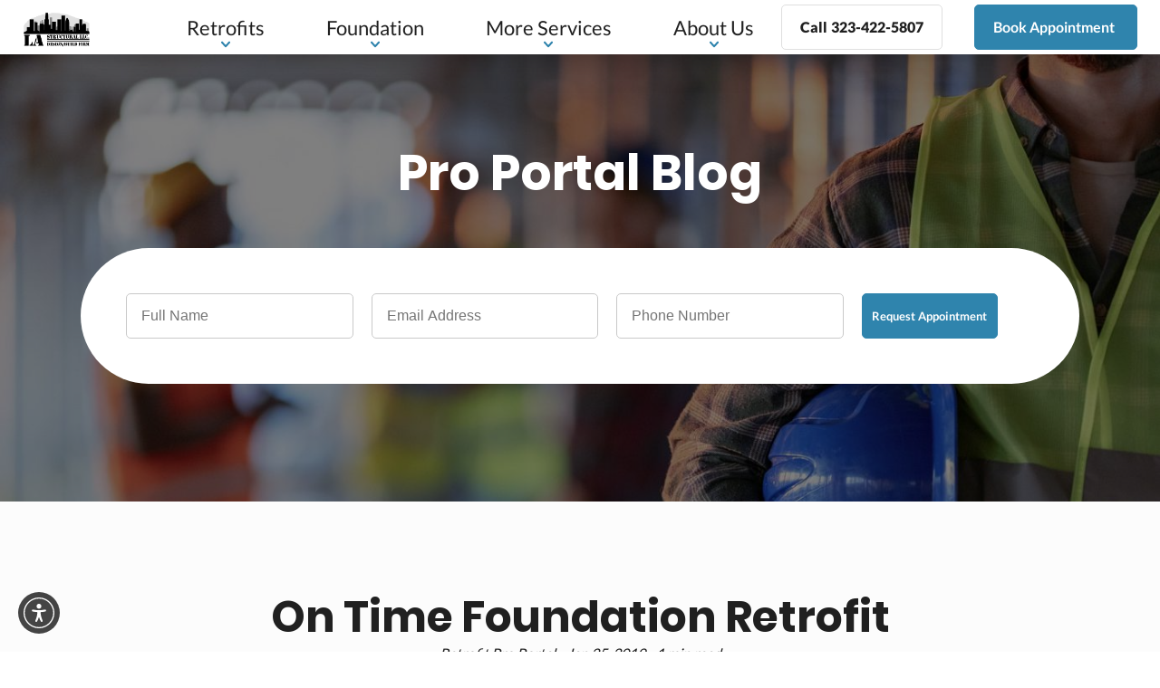

--- FILE ---
content_type: image/svg+xml
request_url: https://www.la-structural.com/assets/img/arrow-down.svg
body_size: -10
content:
<?xml version="1.0" encoding="utf-8"?>
<!-- Generator: Adobe Illustrator 22.1.0, SVG Export Plug-In . SVG Version: 6.00 Build 0)  -->
<svg version="1.1" id="Layer_1" xmlns:svgjs="http://svgjs.com/svgjs"
	 xmlns="http://www.w3.org/2000/svg" xmlns:xlink="http://www.w3.org/1999/xlink" x="0px" y="0px" viewBox="0 0 16 16"
	 style="enable-background:new 0 0 16 16;" xml:space="preserve">
<style type="text/css">
	.st0{fill:#2f84ad;}
</style>
<title>Exported from Streamline App (https://app.streamlineicons.com)</title>
<path class="st0" d="M15.4,3.2c-0.7-0.6-1.7-0.5-2.3,0.2L8,9.2L2.9,3.4C2.4,2.8,1.4,2.7,0.6,3.2C0.3,3.5,0.1,3.9,0,4.3
	c0,0.5,0.1,0.9,0.4,1.3l6.1,6.9c0.3,0.4,0.9,0.7,1.5,0.7c0.5,0,1-0.2,1.4-0.6l6.1-6.9l0.1-0.1C16.2,4.9,16.1,3.9,15.4,3.2z"/>
</svg>


--- FILE ---
content_type: image/svg+xml
request_url: https://www.la-structural.com/assets/img/star-white.svg
body_size: 127
content:
<?xml version="1.0" encoding="utf-8"?>
<!-- Generator: Adobe Illustrator 23.0.4, SVG Export Plug-In . SVG Version: 6.00 Build 0)  -->
<svg version="1.1" id="Layer_1" xmlns:svgjs="http://svgjs.com/svgjs"
	 xmlns="http://www.w3.org/2000/svg" xmlns:xlink="http://www.w3.org/1999/xlink" x="0px" y="0px" viewBox="0 0 24 24"
	 style="enable-background:new 0 0 24 24;" xml:space="preserve">
<style type="text/css">
	.st0{fill:#FFFFFF;}
</style>
<title>Exported from Streamline App (https://app.streamlineicons.com)</title>
<g transform="matrix(1,0,0,1,0,0)">
	<path class="st0" d="M23.6,8.7c-0.2-0.6-0.8-1-1.4-1h-6.1c-0.2,0-0.4-0.1-0.5-0.3l-2.2-6.2c-0.3-0.8-1.2-1.2-1.9-0.9
		c-0.4,0.2-0.7,0.5-0.9,0.9l0,0L8.4,7.4C8.3,7.6,8.2,7.7,7.9,7.7H1.9C1,7.7,0.3,8.4,0.3,9.2c0,0.4,0.2,0.9,0.5,1.2l5.2,4.3
		c0.2,0.1,0.2,0.3,0.2,0.5L4,21.8c-0.3,0.8,0.2,1.6,0.9,1.9c0.5,0.2,1,0.1,1.4-0.2l5.3-3.9c0.2-0.1,0.4-0.1,0.6,0l5.3,3.9
		c0.7,0.5,1.6,0.3,2.1-0.3c0.3-0.4,0.4-0.9,0.2-1.4l-2.2-6.5c-0.1-0.2,0-0.4,0.2-0.5l5.2-4.3C23.6,10,23.8,9.3,23.6,8.7z"/>
</g>
</svg>


--- FILE ---
content_type: image/svg+xml
request_url: https://www.la-structural.com/assets/img/star-half-white.svg
body_size: -45
content:
<?xml version="1.0" encoding="utf-8"?>
<!-- Generator: Adobe Illustrator 23.0.4, SVG Export Plug-In . SVG Version: 6.00 Build 0)  -->
<svg version="1.1" id="Layer_1" xmlns:svgjs="http://svgjs.com/svgjs"
	 xmlns="http://www.w3.org/2000/svg" xmlns:xlink="http://www.w3.org/1999/xlink" x="0px" y="0px" viewBox="0 0 13 24"
	 style="enable-background:new 0 0 13 24;" xml:space="preserve">
<style type="text/css">
	.st0{fill:#FFFFFF;}
</style>
<title>Exported from Streamline App (https://app.streamlineicons.com)</title>
<g transform="matrix(1,0,0,1,0,0)">
	<path class="st0" d="M12.8,1.2c0-0.6-0.4-1-1-1s-1.2,0.4-1.4,1L8.2,7.4C8.1,7.6,7.9,7.7,7.7,7.7h-6c-0.8,0-1.5,0.7-1.5,1.5
		c0,0.4,0.2,0.9,0.5,1.2l5.2,4.3c0.2,0.1,0.2,0.3,0.2,0.5l-2.2,6.5c-0.3,0.8,0.2,1.6,0.9,1.9c0.5,0.2,1,0.1,1.4-0.2l6.2-4.6
		c0.3-0.2,0.4-0.5,0.4-0.8L12.8,1.2z"/>
</g>
</svg>


--- FILE ---
content_type: image/svg+xml
request_url: https://www.la-structural.com/assets/img/arrow-right.svg
body_size: 231
content:
<svg width="30" height="20" viewBox="0 0 30 20" fill="none" xmlns="http://www.w3.org/2000/svg">
<path d="M29.7251 10.8686C29.7251 10.8519 29.7412 10.8519 29.7412 10.8352C29.7574 10.8186 29.7736 10.7853 29.7898 10.7519C29.7898 10.7353 29.8059 10.7353 29.8059 10.7186C29.8221 10.6853 29.8383 10.6686 29.8545 10.6353C29.8545 10.6353 29.8544 10.6186 29.8706 10.6186C29.8868 10.5853 29.903 10.552 29.9191 10.5186V10.502C29.9353 10.4687 29.9515 10.4353 29.9515 10.3853V10.3687C29.9677 10.3353 29.9677 10.302 29.9838 10.252C29.9838 10.2354 29.9838 10.2354 29.9838 10.2187C29.9838 10.1854 30 10.1521 30 10.1187C30 10.0687 30 10.0354 30 9.98542C30 9.93543 30 9.9021 30 9.85211C30 9.81879 29.9838 9.78546 29.9838 9.75214C29.9838 9.73547 29.9838 9.73547 29.9838 9.71881C29.9838 9.68548 29.9677 9.63549 29.9515 9.60217V9.5855C29.9353 9.55218 29.9353 9.51885 29.9191 9.46886V9.4522C29.903 9.41887 29.8868 9.38554 29.8706 9.35222C29.8706 9.35222 29.8706 9.33556 29.8545 9.33556C29.8383 9.30223 29.8221 9.28557 29.8059 9.25224C29.8059 9.23558 29.7898 9.23558 29.7898 9.21891C29.7736 9.18559 29.7574 9.16892 29.7412 9.15226C29.7412 9.1356 29.7251 9.1356 29.7251 9.11893C29.7089 9.08561 29.6765 9.06894 29.6604 9.03562L29.6442 9.01895L21.2183 0.387419C20.717 -0.12914 19.8922 -0.12914 19.3908 0.387419C18.8895 0.903978 18.8895 1.7538 19.3908 2.27036L25.6011 8.66903H1.2938C0.58221 8.66903 0 9.2689 0 10.0021C0 10.7353 0.58221 11.3351 1.2938 11.3351H25.6011L19.3908 17.7338C18.8895 18.2504 18.8895 19.1002 19.3908 19.6167C19.6496 19.8834 19.973 20 20.3127 20C20.6361 20 20.9757 19.8667 21.2345 19.6167L29.6604 10.9352C29.6604 10.9186 29.6927 10.9019 29.7251 10.8686Z" fill="#2f84ad"/>
</svg>


--- FILE ---
content_type: application/javascript
request_url: https://www.la-structural.com/assets/js/sidebar.js
body_size: 241
content:
let url = window.location.href.toString();

const pageTitles = {
    'Retrofits': {
        '/services/soft-story-retrofit/': 'Soft Story Retrofit',
        '/services/earthquake-retrofit/': 'Earthquake Retrofit',
        '/services/structural-retrofitting/': 'Structural Retrofitting',
        '/services/earthquake-brace-bolt/': 'Earthquake Brace & Bolt',
    },
    'Foundation': {
        '/services/foundation-construction/': 'Foundation Construction',
        '/services/foundation-repair/': 'Foundation Repair',
        '/services/foundation-replacement/': 'Foundation Replacement',
    },
    'Other Services': {
        '/services/retaining-walls/': 'Retaining Walls',
        '/services/house-leveling/': 'House Leveling',
        '/services/foundation-drainage/': 'Drainage',
        '/services/foundation-waterproofing/': 'Foundation Waterproofing',
        '/services/foundation-inspection/': 'Real Estate Inspection',
    },
    'Resources': {
        '/about-us/': 'About Us',
        '/reviews/': 'Reviews',
        '/pro-portal/': 'Blog',
        '/contact-us/': 'Contact Us',
        '/book-online/': 'Book Online',
    }
};
let sideBarList = "";

let category = "";

for (let cat in pageTitles) {
    for (page in pageTitles[cat]) {
        if (url.endsWith(page)) {
            category = cat;
            sideBarList += `
			<h3 class="">${cat}</h3>
			`;
            break;
        }
    }
}

for (let key in pageTitles[category]) {
    if (url.endsWith(key)) sideBarList += `
    <h4 class='sidebar-links active'><a href="${key}">${pageTitles[category][key]}</a></h4>
    `;
    else sideBarList += `
    <h4 class="sidebar-links"><a href="${key}">${pageTitles[category][key]}</a></h4>
    `;
}


//check if #sidebar-list exists
if (document.getElementById('sidebar-list')) {
  document.getElementById('sidebar-list').innerHTML = sideBarList;
}
